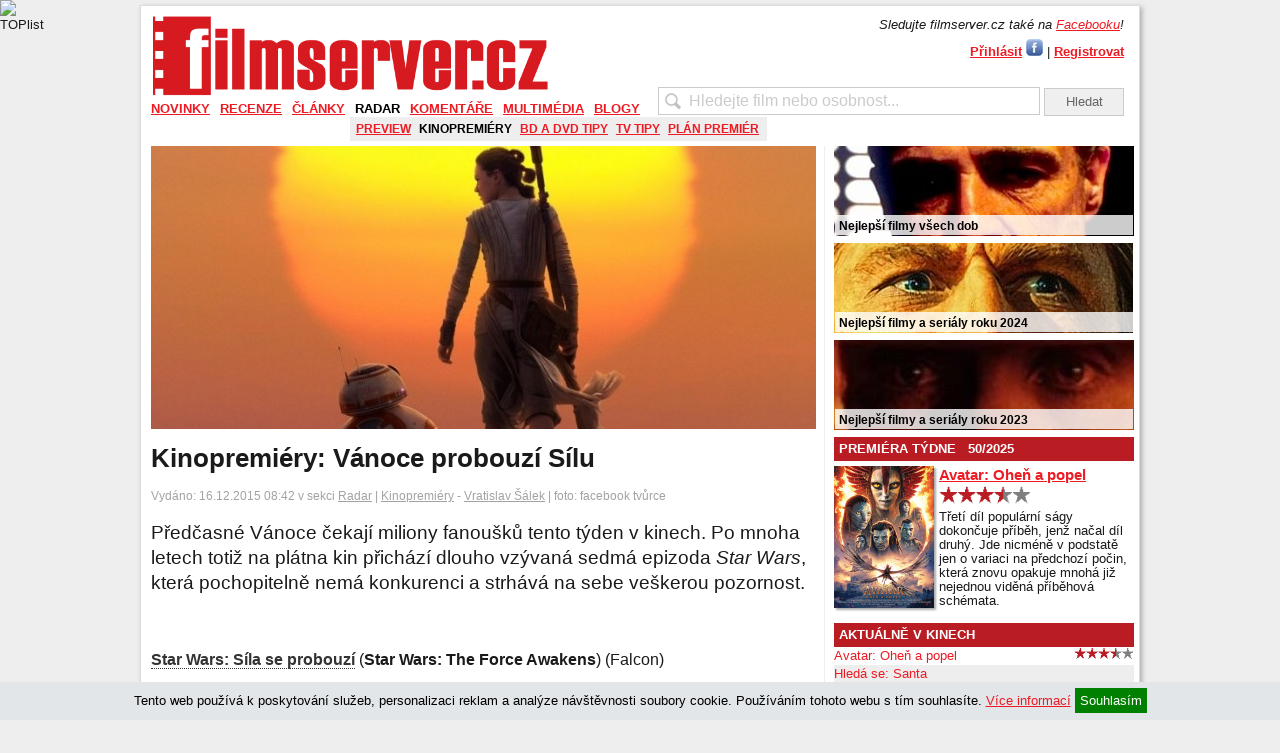

--- FILE ---
content_type: text/html; charset=UTF-8
request_url: https://filmserver.cz/clanek/10551/kinopremiery-51-tyden/
body_size: 16766
content:
<!DOCTYPE html PUBLIC "-//W3C//DTD XHTML 1.0 Strict//EN" "http://www.w3.org/TR/xhtml1/DTD/xhtml1-strict.dtd">
<html xmlns="http://www.w3.org/1999/xhtml">
<head>
<meta http-equiv="Content-Type" content="text/html; charset=utf-8" />
<meta name="robots" content="all,follow">
<meta http-equiv="cache-control" content="public" />
<meta name="author" content="prolidi.cz" />
<meta name="copyright" content="prolidi.cz" />
<meta name="keywords" content="filmserver,film,trailer,recenze,dvd,blu-ray" />
<meta name="description" content="Předčasné Vánoce čekají miliony fanoušků tento týden v kinech. Po mnoha letech totiž na plátna kin přichází dlouho vzývaná sedmá epizoda <i>Star Wars</i>, která pochopitelně nemá konkurenci a strhává na sebe veškerou pozornost." />
<meta http-equiv="Content-language" content="cs" />
<link rel="SHORTCUT ICON" href="/favicon.ico" />
<link rel="alternate" type="text/xml" title="RSS" href="https://filmserver.cz/rss/" />
<title>Kinopremiéry: Vánoce probouzí Sílu - filmserver.cz</title>
<script src="/js/jquery.min.js"></script>
<script src="/js/jquery-ui.min.js"></script>
<script src="/js/jquery.fancybox.pack.js"></script>
<script src="/js/fs.js"></script>
<link rel="stylesheet" type="text/css" href="/css/jquery.fancybox.css" media="screen" />
<link rel="stylesheet" type="text/css" href="/css/jquery-ui.css">
<link rel="stylesheet" type="text/css" href="/css/fs.css" />
<script async src="https://www.googletagmanager.com/gtag/js?id=G-9KBMPS1G32"></script>
<script>window.dataLayer=window.dataLayer || [];function gtag(){dataLayer.push(arguments);}gtag('js',new Date());gtag('config','G-9KBMPS1G32');</script>
<meta property="fb:app_id" content="123088031076219" />
<meta property="fb:page_id" content="150332291645174" />
<meta property="og:url" content="https://filmserver.cz/clanek/10551/kinopremiery-51-tyden/" />
<meta property="og:type" content="article" />
<meta property="og:description" content="Předčasné Vánoce čekají miliony fanoušků tento týden v kinech. Po mnoha letech totiž na plátna kin přichází dlouho vzývaná sedmá epizoda Star Wars, která pochopitelně nemá konkurenci a strhává na sebe veškerou pozornost." />
<meta property="og:title" content="Kinopremiéry: Vánoce probouzí Sílu - filmserver.cz" />
<meta property="og:site_name" content="filmserver.cz" />
<meta property="og:image" content="https://filmserver.cz/img/48086hp.jpg" />
<!-- (C)2000-2015 Gemius SA - gemiusAudience / filmserver.cz / Ostatni -->
<script type="text/javascript">
<!--//--><![CDATA[//><!--
var pp_gemius_identifier = '1wLr2W7gCMcZMuLYdaOgAbdeHUdkAW8SN95TUnhRleX._7';
// lines below shouldn't be edited
function gemius_pending(i) { window[i] = window[i] || function() {var x = window[i+'_pdata'] = window[i+'_pdata'] || []; x[x.length]=arguments;};};
gemius_pending('gemius_hit'); gemius_pending('gemius_event'); gemius_pending('pp_gemius_hit'); gemius_pending('pp_gemius_event');
(function(d,t) {try {var gt=d.createElement(t),s=d.getElementsByTagName(t)[0],l='http'+((location.protocol=='https:')?'s':''); gt.setAttribute('async','async');
gt.setAttribute('defer','defer'); gt.src=l+'://spir.hit.gemius.pl/xgemius.js'; s.parentNode.insertBefore(gt,s);} catch (e) {}})(document,'script');
//--><!]]>
</script>
<script async src="//pagead2.googlesyndication.com/pagead/js/adsbygoogle.js"></script>
<script>
     (adsbygoogle = window.adsbygoogle || []).push({
          google_ad_client: "ca-pub-8375675310456483",
          enable_page_level_ads: true
     });
</script>
<script src="//d.seznam.cz/recass/js/sznrecommend-measure.min.js" data-webid="52"></script>
<script src="//d.seznam.cz/recass/js/sznrecommend.min.js"></script>
</head>

<body>
 <div id="pocitadla">
  <script type="text/javascript">document.write('<img src="//toplist.cz/count.asp?id=1127633&amp;logo=bc&amp;http='+escape(document.referrer)+'&amp;t='+escape(document.title)+'&amp;wi='+escape(window.screen.width)+'&amp;he='+escape(window.screen.height)+'&amp;cd='+escape(window.screen.colorDepth)+'" width="1" height="1" border=0 alt="TOPlist" />');</script><noscript><img src="//toplist.cz/count.asp?id=1127633&amp;logo=bc" border="0" alt="TOPlist" width="1" height="1" /></noscript>
 </div>
  <center>
  <div id="adslead" style="text-align:center;width:100%">
   <ins data-revive-zoneid="5" data-revive-id="68e442ef5851f9c8b43d76e6cdac1d18"></ins>
   <script async src="//www.imeg.cz/rev/www/delivery/asyncjs.php"></script>
  </div>
  </center>
  <div class="clear"></div>
 <div id="obal">
 <script>
  $(document).ready(function () { $(window).scroll(function(){ onScr(); }); $(window).trigger('scroll'); onScr(); });
  function onScr() { if($('#obal').position()) { if(($('#obal').position().top)<$(window).scrollTop()) { $('#banner-sky-levy,#banner-sky-pravy').css('top','0px').css('position','fixed'); } else { $('#banner-sky-levy,#banner-sky-pravy').css('top',$('#obal').position().top-$(window).scrollTop()).css('position','fixed'); }}}
 </script>
 <div id="banner-sky-levy" style="position:absolute;margin-left:-170px;top:0px">
  <ins data-revive-zoneid="6" data-revive-id="68e442ef5851f9c8b43d76e6cdac1d18"></ins>
  <script async src="//www.imeg.cz/rev/www/delivery/asyncjs.php"></script>
 </div>
 <div id="banner-sky-pravy" style="position:absolute;margin-left:1000px;top:0px">
  <ins data-revive-zoneid="7" data-revive-id="68e442ef5851f9c8b43d76e6cdac1d18"></ins>
  <script async src="//www.imeg.cz/rev/www/delivery/asyncjs.php"></script>
 </div>
  <div id="hlava">
   <div id="logo"><a href="/"><img src="/images/fs_logo_2012.png" width="400" alt="" /></a></div>
  <div id="login">
   <div style="margin-bottom:5px"><i>Sledujte filmserver.cz také na <a href="//www.facebook.com/filmservercz">Facebooku</a>!</i></div>
   <a href="#prihlasit" class="fancikauto tucne">Přihlásit</a> <a href="javascript:login()"><img src="/images/fbl.jpg" alt="Přihlásit přes Facebook" title="Přihlásit přes Facebook" /></a> | <a href="/uzivatel/registrace/" class="tucne">Registrovat</a><br />
   <div id="prihlasit" style="display:none; text-align: center; width: 300px; height: 200px;">
    <br />
    <form action="/uzivatel/prihlaseni/" method="post" onsubmit="if(document.getElementById('f_email').value=='' || document.getElementById('f_heslo').value=='') { alert('Vyplňte, prosím, E-mail i Heslo.'); return false; }">
    <h2>Přihlášení uživatele</h2>
    <br />
    E-mail: <input name="f_email" class="w100" id="f_email" title="E-mail" /><br /><br />
    Heslo: <input name="f_heslo" type="password" class="w100" id="f_heslo" title="Heslo" /><br /><br />
    <input type="submit" value="Přihlásit" class="button" onclick="ge('trvale').value=1" title="Přihlásit jen nyní" /> <input type="submit" value="Přihlásit trvale" class="button" onclick="ge('trvale').value=1" style="width: 75px" title='Přihlásit a zachovat přihlášení i při zavření prohlížeče' />
    <input type="hidden" id="trvale" name="trvale" value="0" />
    </form>
   </div>
   <div id="fb-root"></div>
   <script>
    window.fbAsyncInit = function() { FB.init({ appId: '123088031076219', status: true, cookie: true, oauth: true, xfbml: true}); };
    (function(d){ var js, id = 'facebook-jssdk', ref = d.getElementsByTagName('script')[0]; if (d.getElementById(id)) {return;} js = d.createElement('script'); js.id = id; js.async = true; js.src = "//connect.facebook.net/en_US/all.js"; ref.parentNode.insertBefore(js, ref); }(document));
    function login() { FB.login(function(response) { if (response.authResponse) window.location="/fblogin/"; },{ scope: 'email,publish_stream'}); }
  </script>
  </div>
   <div id="hledat"><form action="/hledat/" onsubmit="if(document.getElementById('hledatid').value!='' && document.getElementById('hledatid').value!=document.getElementById('hledatid').defaultValue) window.location='/hledat/'+encodeURI(document.getElementById('hledatid').value).replace(/%20/g,'+')+'/'; else alert('Zkuste nejdříve zadat co chcete hledat.'); return false;"><input type="text" name="hledat" id="hledatid" class="input" value="Hledejte film nebo osobnost..." onfocus="if(this.value==this.defaultValue) { this.value = ''; this.style.color='#000';}" onblur="if(this.value=='') { this.value = this.defaultValue;this.style.color='#cbcbcb';}" /> <input type="submit" value="Hledat" class="button" /></form></div>
  </div>
  <div id="menu">
   <ul><li><a href="/novinky/">Novinky</a><div><a href="/zpravy/">Zprávy</a><a href="/trailery/">Trailery</a><a href="/plakaty/">Plakáty</a></div></li><li><a href="/recenze/">Recenze</a><div><a href="/premiery/">Premiéry</a><a href="/blu-ray/">Blu-ray</a><a href="/soundtracky/">Soundtracky</a><a href="/makrorecenze/">Makrorecenze</a><a href="/za-horizontem/">Za horizontem</a><a href="/stroj-casu/">Stroj času</a></div></li><li><a href="/clanky/">Články</a><div><a href="/publicistika/">Publicistika</a><a href="/zebricky/">Žebříčky</a><a href="/festivaly/">Festivaly</a><a href="/televize/">Televize</a></div></li><li><a class="act" href="/radar/">Radar</a><div class="vis"><a href="/preview/">Preview</a><a class="act" href="/kinopremiery/">Kinopremiéry</a><a href="/bd-a-dvd-tipy/">BD a DVD tipy</a><a href="/tv-tipy/">TV tipy</a><a href="/plan-premier/">Plán premiér</a></div></li><li><a href="/komentare/">Komentáře</a><div><a href="/top-20-cr/">Top 20 ČR</a><a href="/box-office/">Box office</a><a href="/reportaze/">Reportáže</a></div></li><li><a href="/multimedia/">Multimédia</a><div><a href="/video/">Video</a><a href="/fotogalerie/">Fotogalerie</a></div></li><li><a href="/blogy/">Blogy</a></li></ul>
  </div>
  <div class="leva">
 <div class="stred">
  <img src="/img/48086ts.jpg" alt="Kinopremiéry: 51. týden" style="margin-right: 10px" />
  <h1>Kinopremiéry: Vánoce probouzí Sílu</h1>
  <div class="light mt10">Vydáno: 16.12.2015 08:42 v sekci <a href="/radar/">Radar</a> | <a href="/kinopremiery/">Kinopremiéry</a> - <a href="/autori/vratislav-salek/">Vratislav Šálek</a> | foto: facebook tvůrce</div>
  <p class="perex mt10">Předčasné Vánoce čekají miliony fanoušků tento týden v kinech. Po mnoha letech totiž na plátna kin přichází dlouho vzývaná sedmá epizoda <i>Star Wars</i>, která pochopitelně nemá konkurenci a strhává na sebe veškerou pozornost.</p>
  

<script>
$(document).ready(function () {
 $(window).scroll(function(){
  if($('.text').position()) {
   if(($('.text').position().top+100)<$(window).scrollTop()) $('#sdilec').fadeIn(); else $('#sdilec').fadeOut();
  } else if($('.cd-box').position()) {
   if(($('.cd-box').position().top+100)<$(window).scrollTop()) $('#sdilec').fadeIn(); else $('#sdilec').fadeOut();
  }
 });
 $(window).trigger('scroll');
});
</script>
<div id="sdilec">
 <div class="souter">
  <div class="sinner" style="text-align:right">
SDÍLET: &nbsp; &nbsp; 
<a href="//m.facebook.com/sharer/sharer.php?u=https%3A%2F%2Ffilmserver.cz%2Fclanek%2F10551%2Fkinopremiery-51-tyden%2F" target="_blank"><img src="/images/facebook-icon50.png" alt="Sdílet na Facebook" height="30" /></a>
<a href="//twitter.com/home?status=https%3A%2F%2Ffilmserver.cz%2Fclanek%2F10551%2Fkinopremiery-51-tyden%2F" target="_blank"><img src="/images/twitter-icon50.png" alt="Sdílet na Twitter" height="30" /></a>
<a href="mailto:?subject=Kinopremi%C3%A9ry%3A+V%C3%A1noce+probouz%C3%AD+S%C3%ADlu+-+filmserver.cz&body=https%3A%2F%2Ffilmserver.cz%2Fclanek%2F10551%2Fkinopremiery-51-tyden%2F%0A%0A"><img src="/images/mail-icon50.png" alt="Odeslat mailem" height="30" /></a>
&nbsp; &nbsp;
  </div>
 </div>
</div>
  <div class="clear"></div>

  <img src="/clanek-img/10551/" width="1" height="1" alt="" />
  <div class="text">
<div class="pmn"></div><a class="filmos" href="/star-wars-sila-se-probouzi-film-171176/" rel="171176">Star Wars: Síla se probouzí</a> (<strong>Star Wars: The Force Awakens</strong>) (Falcon)</p>
<div class="pmn"></div><img style="float: right; margin: 5px;" src="/img/48386.jpg" alt="Český plakát filmu Star Wars: Síla se probouzí / Star Wars: The Force Awakens" width="250" />Asi není třeba mnoha komentářů a popsaných řádků. Jedna z nejočekávanějších premiér nejen roku, ale možná celé dekády se konečně odhalí a nepůjde o to, zda bude podařená, ale spíše o to, kolik utrží a jak moc nadchne fanoušky kultovní a oblíbené vesmírné ságy. Režisérem a spoluscenáristou je vzývaný <a class="osoba" href="/j-j-abrams-osoba-162/" rel="162">J.J. Abrams</a>, který vsadí jak na staré postavy ztvárněné mimo jiné <a class="osoba" href="/harrison-ford-osoba-148240/" rel="148240">Harrisonem Fordem</a>, <a class="osoba" href="/mark-hamill-osoba-64122/" rel="64122">Markem Hamillem</a> nebo <a class="osoba" href="/carrie-fisher-osoba-45408/" rel="45408">Carrie Fisher</a>, tak i na ty nové, jimž propůjčili tvář třeba <a class="osoba" href="/lupita-nyong-o-osoba-567110/" rel="567110">Lupita Nyong'o</a>, <a class="osoba" href="/adam-driver-osoba-170057/" rel="170057">Adam Driver</a>, <a class="osoba" href="/simon-pegg-osoba-6552/" rel="6552">Simon Pegg</a> nebo <a class="osoba" href="/oscar-isaac-osoba-71674/" rel="71674">Oscar Isaac</a>. Doplním jen to, že recenze můžete čekat opravdu až těsně před čtvrteční premiérou. Událost roku.</p>
<div class="pmn"></div><strong>Synopse:</strong> Po dlouhých letech se všichni mohou vrátit do předaleké galaxie. Star Wars přichází do kin a slibují pokračování osudů všech oblíbených hrdinů a představí i nějaké ty hrdiny nové. O zábavu bude postaráno.</p>
<div class="pmn"></div><strong>Zajímavost:</strong> Rozpočet filmu je dvě stě milionů dolarů, tedy zdaleka nejvíc z celé série.</p>
<center>
<div class="vpl"><a class="fancik fancybox.iframe" href="//www.youtube.com/embed/xgvJPFAFVlg?rel=0&amp;autoplay=1" target="_blank"><img src="//img.youtube.com/vi/xgvJPFAFVlg/0.jpg" alt="" height="360" /><img class="vplarr" src="/images/vpbh.png" alt="" /></a></div>
<em>Oficiální český trailer filmu Star Wars: Síla se probouzí / Star Wars: The Force Awakens<br /></em></center>
<div class="pmn"></div><a class="filmos" href="/milenci-tech-druhych-film-173065/" rel="173065">Milenci těch druhých</a> (<strong>Sleeping with Other People</strong>) (CinemArt)</p>
<div class="pmn"></div><img style="float: right; margin: 5px;" src="/img/48365.jpg" alt="Český plakát filmu Milenci těch druhých / Sleeping with Other People" width="250" />Hodně tuctově a předvídatelně vypadá vztahová komedie, za níž režijně i scenáristicky stojí nepříliš známá <a class="osoba" href="/leslye-headland-osoba-216454/" rel="216454">Leslye Headland</a>. Ta pravděpodobně pojede na žánrovou jistotu a na nic víc si hrát nebude, čemuž odpovídají i první komentáře, které mluví o lehce nadprůměrné záležitosti a oddechovce. V hlavních rolích se objeví <a class="osoba" href="/jason-sudeikis-osoba-88091/" rel="88091">Jason Sudeikis</a> a <a class="osoba" href="/alison-brie-osoba-109583/" rel="109583">Alison Brie</a>, kteří jsou těmi největšími jmény, která tady můžete vidět. Nejspíš vhodná volba pro zamilované dvojice.</p>
<div class="pmn"></div><strong>Synopse:</strong> Jake Harbor (<a class="osoba" href="/jason-sudeikis-osoba-88091/" rel="88091">Jason Sudeikis</a>) a Lainey Dalton (<a class="osoba" href="/alison-brie-osoba-109583/" rel="109583">Alison Brie</a>) spolu kdysi prožili první sexuální zkušenost. O deset let později se potkávají v New Yorku a začnou si vyprávět o svých životech, přičemž zjistí, že hlavně ve vztazích jim to moc neklape. Zatímco on je sukničkář a záletník, ona je neustále zraňovanou a zrazovanou kráskou. Proto se domluví a uzavřou spolu dohodu o vzájemné vztahové výpomoci, jejímž cílem je oboustranná podpora při hledání šťastného a zdravého partnerství, které nemůže narušit žádná nevěra. Nehledají ale něco, co už dávno našli?</p>
<div class="pmn"></div><strong>Zajímavost:</strong> Snímek měl oficiální premiéru na festivalu v Sundance, kde se setkal s velkým úspěchem.</p>
<center>
<div class="vpl"><a class="fancik fancybox.iframe" href="//www.youtube.com/embed/v74RyndJQ-k?rel=0&amp;autoplay=1" target="_blank"><img src="//img.youtube.com/vi/v74RyndJQ-k/0.jpg" alt="" height="360" /><img class="vplarr" src="/images/vpbh.png" alt="" /></a></div>
<em>Oficiální český trailer filmu Milenci těch druhých / Sleeping with Other People<br /></em></center>
<div class="pmn"></div><a class="filmos" href="/laska-z-khon-kaen-film-173091/" rel="173091">Láska z Khon Kaen</a> (<strong>Rak ti Khon Kaen</strong>) (Artcam)</p>
<div class="pmn"></div><img style="float: right; margin: 5px;" src="/img/48358.jpg" alt="Plakát filmu Láska z Khon Kaen / Rak ti Khon Kaen" width="250" />Je jedině dobře, že proti komerčnímu blockbusteru startuje thajské drama, které může být a podle všeho (včetně naší <a href="/clanek/10540/laska-z-khon-kaen/" target="_blank">recenze</a>) je příjemnou a zdařilou alternativou pro náročnější a přemýšlivější diváky. Jeho režisérem a scenáristou je oceňovaný <a class="osoba" href="/apichatpong-weerasethakul-osoba-1734/" rel="1734">Apichatpong Weerasethakul</a>, jehož jméno je zárukou minimálně solidní podívané. Je jasné, že v obsazení nemůžete očekávat nějakou slavnou tvář, takže vše bude hlavně o pocitech, obrazech a případném přesahu a zamyšlení. Naprosto ideální protipól předaleké galaxie.</p>
<div class="pmn"></div><strong>Synopse:</strong> Jenjira (<a class="osoba" href="/jenjira-pongpas-osoba-137340/" rel="137340">Jenjira Pongpas</a>) pracuje jako dobrovolnice v provizorní nemocnici v bývalé škole, kam převážejí vojáky trpící záhadnou spavou nemocí. Zde dohlíží na pohledného vojáka Itta (<a class="osoba" href="/banlop-lomnoi-osoba-118740/" rel="118740">Banlop Lomnoi</a>), k němuž nikdo nechodí na návštěvu. Spřátelí se také s mladou Keng (<a class="osoba" href="/jarinpattra-rueangram-osoba-767423/" rel="767423">Jarinpattra Rueangram</a>), která funguje jako médium a zprostředkovává komunikaci mezi muži v kómatu a jejich nejbližšími. Jenjira brzy objeví Ittův zápisník a zjistí, že mezi záhadným syndromem a starodávným místem, na němž nemocnice stojí, existuje možná nějaké spojení.</p>
<center>
<div class="vpl"><a class="fancik fancybox.iframe" href="//www.youtube.com/embed/b8ea3vZTomA?rel=0&amp;autoplay=1" target="_blank"><img src="//img.youtube.com/vi/b8ea3vZTomA/0.jpg" alt="" height="360" /><img class="vplarr" src="/images/vpbh.png" alt="" /></a></div>
<em>Oficiální český trailer filmu Láska z Khon Kaen / Rak ti Khon Kaen<br /></em></center>
<div class="pmn"></div><a class="filmos" href="/tri-orisky-pro-popelku-film-145831/" rel="145831">Tři oříšky pro Popelku</a> (NFA)</p>
<div class="pmn"></div><img style="float: right; margin: 5px;" src="/img/48387.jpg" alt="Plakát filmu  / Tři oříšky pro Popelku" width="250" />Těžko říct, zda se najde někdo, kdo dobrovolně půjde do kina na (pravděpodobně) nově zrestaurovanou vánoční klasiku, která bude zanedlouho v televizi. K notně ohrané pohádce <a class="osoba" href="/vaclav-vorlicek-osoba-154771/" rel="154771">Václava Vorlíčka</a> se slavným párem <a class="osoba" href="/libuse-safrankova-osoba-108611/" rel="108611">Libuše Šafránková</a> a <a class="osoba" href="/pavel-travnicek-osoba-144922/" rel="144922">Pavel Trávníček</a> asi nelze napsat nic moc nového. Pokud patříte mezi opravdové fandy této legendy, vidět ji na velkém plátně pro vás asi bude jedinečná příležitost, ti ostatní si nejspíš počkají až ke stromečku. Není co dodat.</p>
<div class="pmn"></div><strong>Synopse:</strong> Popelka (<a class="osoba" href="/libuse-safrankova-osoba-108611/" rel="108611">Libuše Šafránková</a>) je milé hodné děvče bez matky a později i bez otce, který ji nechá napospas své druhé ženě a její dceři. Obě ji nemají rády a chtějí všemožně zabránit tomu, aby se zúčastnila plesu, na němž si chce tamní princ (<a class="osoba" href="/pavel-travnicek-osoba-144922/" rel="144922">Pavel Trávníček</a>) najít nevěstu. Jenže Osud ji přeje o mnoho víc.</p>
<div class="pmn"></div><strong>Zajímavosti:</strong> Rozpočet filmu se vyšplhal na tehdy neobvyklých a štědrých šest milionů korun, což byl zhruba dvojnásobek obvyklých částek.</p>
<div class="pmn"></div><a href="https://vimeo.com/147702321">https://vimeo.com/147702321</a> - trailer k restaurované verzi filmu <em>Tři oříšky pro Popelku</em></p>
<div class="pmn"></div><a class="filmos" href="/opusteny-vesmir-film-173210/" rel="173210">Opuštěný vesmír</a> (CinemArt)</p>
<div class="pmn"></div>Ve svátečním období je asi ideální čas na to se zamyslet nad tím, jaký smysl má lidský život. Především televizní režisér a scenárista <a class="osoba" href="/peter-hledik-osoba-161305/" rel="161305">Peter Hledík</a> k tomu vybízí svým nesmírně zajímavě vypadajícím dokumentem, který se zabývá smrtí a posmrtným životem a otázkami s tím souvisejícími. Vzhledem k tomu, že ohlasy dosud neexistují, je těžké odhadovat, co vlastně očekávat, nicméně seznam vystupujících je tak rozmanitý, že uslyšíme jak názory odborníků, tak i laiků, kteří se smrti trochu dotkli. Zajímá-li vás podobná tematika, rozhodně byste si neměli film nechat ujít, byť je výsledek hodně nejistý a může být jakýkoli. </p>
<div class="pmn"></div><strong>Synopse:</strong> Smrt je něco, na co je moderní společnost alergická, protože nejde kontrolovat, nejde nad ní racionálně zvítězit. Je větší než my a přesahuje nás ve všech směrech. Co nás ale čeká po ní? Jak by se lidstvo zachovalo, kdyby vědělo, že posmrtný život existuje a je mnohem lepší než ten pozemský?</p>
<div class="pmn"></div> </p>  </div>


  <div class="clear"></div>
  <br />

 <div id="nazory" class="sekce light">NÁZORY</div>
<script type="text/javascript">
$(document).ready(function() {
 $("#formnaz").submit(function(){
  var err="";
//  console.log($(this));
  if($("#formnaz textarea[name=text]").val()=="") err+="Text<br />";
   if($("#formnaz input[name=kodspam]").val()=="") err+="Antispam<br />";  if(err!="") {
   feedback("Prosím vyplňte povinné položky:<br />"+err,'#F88');
   return false;
  }
  // ulozeni nazoru
  $.post($("#formnaz").attr('action'), $(this).serialize(),function(data){
   if(data.err==1) feedback('Chyba: '+data.text,'#F88');
   else if(data.err==2) {
    feedback('Názor byl přidán.','#8F8');
    $('#formnaz')[0].reset();
    $('#reakce').load('/reakce/10551/',function() {
     actAnswer();
    });
    $("#formnaz").attr('action','/reakce/10551/');
    $('#rdal').hide();
   }
   else if(data.err==3) feedback('Problém s uložením příspěvku.','#F88');
   else if(data.err==4) feedback('Tento příspěvek již byl uložen.','#F88');
  },"json");
  return false;
 });
 actAnswer();
});
 function actAnswer() {
  $(".answer").click(function() {
   $("#formnaz").attr('action',$(this).attr("rel"));
   var rtit=$(this).parent().find('strong').html();
   if(rtit.match(/^Re: .*$/)) $("#ltitle").val(rtit);
   else $("#ltitle").val('Re: '+rtit);
   window.location="#nazory";
   $(".form-field-message textarea[name=text]").focus();
   return false;
  });
 }
 function feedback(co,col) {
  $("#nazory .feedback").html(co);
  $("#nazory .feedback").css("background",col);
  $("#nazory .feedback").fadeIn("", callback);
 }
 function callback() {
  setTimeout(function() { $("#nazory .feedback").fadeOut(); }, 2000 );
 };
</script>
  <div id="nazory">
  <div class="feedback"></div>
  <div id="nazor-form">
  <h2>Vložit názor</h2>
  <div style="font-size: 10px">Povinné položky jsou označeny hvězdičkou. E-mail je třeba pouze pokud budete chtít zasílat reakce a nebude zveřejněn.</div>
  <form action="/reakce/10551/" method="post" id="formnaz">
   <input type="hidden" name="email_nezobrazit" value="1" />
   <div class="form-field-name"><label for="lname">Jméno: </label> <input type="text" name="jmeno" class="input" id="lname" value="" /></div>
   <div class="form-field-email"><label for="lemail">E-mail: </label> <input type="text" name="email" class="input" id="lemail" value="" /></div>
   <div class="clear"></div>
   <div class="form-field-title"><label for="ltitle">Titulek: </label> <input type="text" name="nadpis" class="input" id="ltitle" value="" /></div>
   <div class="form-field-message"><label for="lmessage">Text: *</label> <textarea name="text"></textarea></div>
   <p>Zasílat reakce e-mailem na <input type="radio" name="odpovedi" value="1" class="b0" /> vaši reakci, <input type="radio" name="odpovedi" value="2" class="b0" /> článek nebo <input type="radio" name="odpovedi" value="0" checked="checked" class="b0" /> nezasílat.</p>
   <p class="form-field-antispam"><strong>Antispam:</strong> * Napište první dvě písmena ze slova filmserver <input type="text" name="kodspam" class="input" /><br /> <span class="note">Bez správné odpovědi na tuto otázku nebude názor přidán. Přihlášeným se tato otázka nezobrazuje.</span></p>   <div class="form-buttons"> <input type="reset" value="Vyčistit formulář" class="button-reset" /> <input type="submit" name="submit" value="Zaslat příspěvek" class="button-submit" /></div>
  </form>
  </div>
  <ul id="reakce">
  </ul>
  </div>
<div data-szn-recass-box='{"zone_id": 52}' style="margin-top:20px"></div>
   <div class="sekce light">DOPORUČENÉ ČLÁNKY</div>
   <div class="clanek" style="border:0">
    <div class="cll" style="background: url('/img/76217hp.jpg') no-repeat;">
     <a href="/clanek/20207/box-office-51-vikend/"><img src="/img/trans.gif" alt="Box office: 51.víkend" width="133" height="100" /></a>
          </div>
    <div class="clr">
     <a class="nadpis" href="/clanek/20207/box-office-51-vikend/">Box Office: Avatar se vrací do kin</a>
     Poslední velkou premiérou tohoto roku je třetí díl <i>Avatara</i>, který podle očekávání kraloval pokladnám kin, a to nejen v USA, ale po celém světě. <a href="/clanek/20207/box-office-51-vikend/">čtěte zde</a>
     <div class="light mt5">Vydáno: 22.12.2025 07:30 v sekci
      <a href="/komentare/">Komentáře</a> | <a href="/box-office/">Box office</a>
      <a href="/clanek/20207/box-office-51-vikend/#nazory"><div class="comment">0</div></a>
     </div>
    </div>
    <div class="clear"></div>
   </div>
   <div class="clanek">
    <div class="cll" style="background: url('/img/75747hp.jpg') no-repeat;">
     <a href="/clanek/20200/avatar-ohen-a-popel/"><img src="/img/trans.gif" alt="Avatar: Oheň a popel" width="133" height="100" /></a>
     <b>7/10</b>     </div>
    <div class="clr">
     <a class="nadpis" href="/clanek/20200/avatar-ohen-a-popel/">Recenze: Velkofilm Avatar: Oheň a popel vstupuje doslova podruhé do téže řeky</a>
     Třetí díl populární ságy dokončuje příběh, jenž načal díl druhý. Jde nicméně v podstatě jen o variaci na předchozí počin, která znovu opakuje mnohá již nejednou viděná příběhová schémata. <a href="/clanek/20200/avatar-ohen-a-popel/">čtěte zde</a>
     <div class="light mt5">Vydáno: 19.12.2025 12:30 v sekci
      <a href="/recenze/">Recenze</a> | <a href="/premiery/">Premiéry</a>
      <a href="/clanek/20200/avatar-ohen-a-popel/#nazory"><div class="comment">0</div></a>
     </div>
    </div>
    <div class="clear"></div>
   </div>
   <!-- script async src="//pagead2.googlesyndication.com/pagead/js/adsbygoogle.js"></script>
   <ins class="adsbygoogle" style="display:block" data-ad-format="fluid" data-ad-layout-key="-gs-2e-1d-90+106" data-ad-client="ca-pub-8375675310456483" data-ad-slot="9362149236"></ins>
   <script>(adsbygoogle = window.adsbygoogle || []).push({});</script -->
   <div class="clanek">
    <div class="cll" style="background: url('/img/69872hp.jpg') no-repeat;">
     <a href="/clanek/20198/tv-tipy-19-12-2025-25-12-2025/"><img src="/img/trans.gif" alt="TV tipy: 19. 12. 2025 - 25. 12. 2025" width="133" height="100" /></a>
          </div>
    <div class="clr">
     <a class="nadpis" href="/clanek/20198/tv-tipy-19-12-2025-25-12-2025/">TV tipy: Imaginárním přítelem Creeda je faraon</a>
     V čase vánočním rozhodně nelze od televizí očekávat zásadní překvapení, přesto ale v programech najdete několik trochu nečekaných počinů. Rozhodně potěší premiéra třetího <i>Creeda</i> nebo uvedení polského <i>Faraona</i>. <a href="/clanek/20198/tv-tipy-19-12-2025-25-12-2025/">čtěte zde</a>
     <div class="light mt5">Vydáno: 19.12.2025 07:30 v sekci
      <a href="/radar/">Radar</a> | <a href="/tv-tipy/">TV tipy</a>
      <a href="/clanek/20198/tv-tipy-19-12-2025-25-12-2025/#nazory"><div class="comment">0</div></a>
     </div>
    </div>
    <div class="clear"></div>
   </div>
   <div class="clanek">
    <div class="cll" style="background: url('/img/74609hp.jpg') no-repeat;">
     <a href="/clanek/20195/kinopremiery-51-tyden/"><img src="/img/trans.gif" alt="Kinopremiéry: 51. týden" width="133" height="100" /></a>
          </div>
    <div class="clr">
     <a class="nadpis" href="/clanek/20195/kinopremiery-51-tyden/">Kinopremiéry: Modrou stezkou přímo na Pandoru</a>
     Předposlední letošní premiéry jsou ve znamení třetího <i>Avatara</i>. Je tak jasné, že všechno ostatní jde stranou a absolutně nemá šanci jakkoli konkurovat jednomu z nejočekávanějších filmů roku. Další slova jsou zbytečná. <a href="/clanek/20195/kinopremiery-51-tyden/">čtěte zde</a>
     <div class="light mt5">Vydáno: 17.12.2025 07:30 v sekci
      <a href="/radar/">Radar</a> | <a href="/kinopremiery/">Kinopremiéry</a>
      <a href="/clanek/20195/kinopremiery-51-tyden/#nazory"><div class="comment">0</div></a>
     </div>
    </div>
    <div class="clear"></div>
   </div>
   <div class="clanek">
    <div class="cll" style="background: url('/img/76206hp.jpg') no-repeat;">
     <a href="/clanek/20194/top-20-cr-50-tyden/"><img src="/img/trans.gif" alt="Top 20 ČR: 50. týden" width="133" height="100" /></a>
          </div>
    <div class="clr">
     <a class="nadpis" href="/clanek/20194/top-20-cr-50-tyden/">Top 20 ČR: Čeká se na Avatar</a>
     V českých kinech stále vládne animovaná disneyovka <i>Zootropolis: Město zvířat 2</i>, která je stále hojně navštěvovaná. Tento týden nás nicméně čeká premiéra třetího <i>Avatara</i>, který spustí bouři. <a href="/clanek/20194/top-20-cr-50-tyden/">čtěte zde</a>
     <div class="light mt5">Vydáno: 16.12.2025 07:30 v sekci
      <a href="/komentare/">Komentáře</a> | <a href="/top-20-cr/">Top 20 ČR</a>
      <a href="/clanek/20194/top-20-cr-50-tyden/#nazory"><div class="comment">0</div></a>
     </div>
    </div>
    <div class="clear"></div>
   </div>
   <div class="sekce light">SOUVISEJÍCÍ ČLÁNKY</div>
   - <a class="nadpis" href="/clanek/20172/kinopremiery-50-tyden/">Kinopremiéry: Král králů čte deník shopaholičky a loví prachovou příšeru</a>
   <small>(10.12.2025 07:30 v <a href="/radar/">Radar</a> | <a href="/kinopremiery/">Kinopremiéry</a>)</small>
   <br />
   - <a class="nadpis" href="/clanek/20099/kinopremiery-46-tyden/">Kinopremiéry: Mlátička a podfukář běžící muž probudil princezny</a>
   <small>(12.11.2025 07:30 v <a href="/radar/">Radar</a> | <a href="/kinopremiery/">Kinopremiéry</a>)</small>
   <br />
   - <a class="nadpis" href="/clanek/20064/tv-tipy-24-10-2025-30-10-2025/">TV tipy: Velký pán a kasař Ferrari se ocitl 610 metrů nad zemí </a>
   <small>(24.10.2025 07:30 v <a href="/radar/">Radar</a> | <a href="/tv-tipy/">TV tipy</a>)</small>
   <br />
   - <a class="nadpis" href="/clanek/20002/dlouhy-pochod/">Recenze: Film Dlouhý pochod i při ztrátě sugestivnosti zdárně adaptuje Kingovu předlohu</a>
   <small>(17.09.2025 12:30 v <a href="/recenze/">Recenze</a> | <a href="/premiery/">Premiéry</a>)</small>
   <br />
   - <a class="nadpis" href="/clanek/19987/kinopremiery-37-tyden/">Kinopremiéry: Letuška Natacha došla dlouhým pochodem až na panství Downton</a>
   <small>(10.09.2025 07:30 v <a href="/radar/">Radar</a> | <a href="/kinopremiery/">Kinopremiéry</a>)</small>
   <br />
   - <a class="nadpis" href="/clanek/19936/together/">Together</a>
   <small>(11.08.2025 09:30 v <a href="/novinky/">Novinky</a> | <a href="/trailery/">Trailery</a>)</small>
   <br />
   - <a class="nadpis" href="/clanek/19753/kinopremiery-21-tyden/">Kinopremiéry: Lilo & Stitch se vydávají na mission impossible</a>
   <small>(21.05.2025 07:30 v <a href="/radar/">Radar</a> | <a href="/kinopremiery/">Kinopremiéry</a>)</small>
   <br />
   - <a class="nadpis" href="/clanek/19730/the-long-walk/">The Long Walk</a>
   <small>(08.05.2025 13:30 v <a href="/novinky/">Novinky</a> | <a href="/trailery/">Trailery</a>)</small>
   <br />
   - <a class="nadpis" href="/clanek/19670/sampon/">Stroj času: Šampón je sarkastickým portrétem pokrytecké společnosti</a>
   <small>(05.04.2025 14:30 v <a href="/recenze/">Recenze</a> | <a href="/stroj-casu/">Stroj času</a>)</small>
   <br />
   - <a class="nadpis" href="/clanek/19625/kinopremiery-11-tyden/">Kinopremiéry: Vilém Tell pronásleduje agenta Čuníka, čarodějnici a lovce</a>
   <small>(12.03.2025 07:30 v <a href="/radar/">Radar</a> | <a href="/kinopremiery/">Kinopremiéry</a>)</small>
   <br />
   - <a class="nadpis" href="/clanek/19581/kinopremiery-7-tyden/">Kinopremiéry: Captain America a Emilia Pérez objevují nový svět</a>
   <small>(12.02.2025 07:30 v <a href="/radar/">Radar</a> | <a href="/kinopremiery/">Kinopremiéry</a>)</small>
   <br />
   - <a class="nadpis" href="/clanek/19566/kinopremiery-6-tyden/">Kinopremiéry: Brutalista bez trenek zachraňuje Emmanuelle a snaží se stihnout poslední uzávěrku</a>
   <small>(05.02.2025 07:30 v <a href="/radar/">Radar</a> | <a href="/kinopremiery/">Kinopremiéry</a>)</small>
   <br />
   - <a class="nadpis" href="/clanek/19540/1923/">1923</a>
   <small>(21.01.2025 08:30 v <a href="/novinky/">Novinky</a> | <a href="/trailery/">Trailery</a>)</small>
   <br />
   - <a class="nadpis" href="/clanek/19521/tema-nejocekavanejsi-filmy-roku-2025/">Téma: 12 nejočekávanějších filmů roku 2025</a>
   <small>(12.01.2025 12:30 v <a href="/clanky/">Články</a> | <a href="/publicistika/">Publicistika</a>)</small>
   <br />
   - <a class="nadpis" href="/clanek/19494/pristim-nolanovym-filmem-bude-odyssea/">Příštím Nolanovým filmem bude Odyssea</a>
   <small>(25.12.2024 09:30 v <a href="/novinky/">Novinky</a> | <a href="/zpravy/">Zprávy</a>)</small>
   <br />
   - <a class="nadpis" href="/clanek/19447/tv-tipy-29-11-2024-5-12-2024/">TV tipy: Uprostřed Duny se Predátor stává rytířem spravedlnosti </a>
   <small>(29.11.2024 07:30 v <a href="/radar/">Radar</a> | <a href="/tv-tipy/">TV tipy</a>)</small>
   <br />
   - <a class="nadpis" href="/clanek/19351/kinopremiery-42-tyden/">Kinopremiéry: Úsměv zapříčinil v Megalopolis výjimečný stav</a>
   <small>(16.10.2024 07:30 v <a href="/radar/">Radar</a> | <a href="/kinopremiery/">Kinopremiéry</a>)</small>
   <br />
   - <a class="nadpis" href="/clanek/19254/odesla-ikona-francouzskeho-filmu/">Odešla ikona francouzského filmu</a>
   <small>(18.08.2024 09:58 v <a href="/novinky/">Novinky</a> | <a href="/zpravy/">Zprávy</a>)</small>
   <br />
   - <a class="nadpis" href="/clanek/19182/trailer-captain-america-novy-svet/">Trailer: Captain America: Nový svět</a>
   <small>(12.07.2024 16:30 v <a href="/novinky/">Novinky</a> | <a href="/trailery/">Trailery</a>)</small>
   <br />
   <div class="clear"></div>
   <br />
 </div>
 </div><!-- /leva -->
  <div class="prava">
<ins data-revive-zoneid="16" data-revive-target="_blank" data-revive-id="68e442ef5851f9c8b43d76e6cdac1d18"></ins>
<script async src="//www.imeg.cz/rev/www/delivery/asyncjs.php"></script>
 <div class="upout">
  <a href="https://filmserver.cz/clanek/16432/nejlepsi-filmy-vsech-dob/">
   <img src="/img/upout/kmotr.jpg" alt="" />
   <span>Nejlepší filmy všech dob</span>
  </a>
 </div>
 <div class="upout">
  <a href="https://filmserver.cz/clanek/19493/tema-nejlepsi-filmy-a-serialy-roku-2024-podle-filmserveru/">
   <img src="/img/upout/furiosa.jpg" alt="" />
   <span>Nejlepší filmy a seriály roku 2024</span>
  </a>
 </div>
 <div class="upout">
  <a href="https://filmserver.cz/clanek/18849/tema-nejlepsi-filmy-a-serialy-roku-2023-podle-filmserveru/">
   <img src="/img/upout/oppenheimer.jpg" alt="" />
   <span>Nejlepší filmy a seriály roku 2023</span>
  </a>
 </div>
  <h3 style="margin-top:0">PREMIÉRA TÝDNE &nbsp; 50/2025</h2>
  <div class="premtyd">
   <img src="/img/sm/76199.jpg" align="left" class="obal" />
   <a href="/avatar-ohen-a-popel-film-170255/" style="font-size:15px"><strong>Avatar: Oheň a popel</strong></a><br />
   <a href="/clanek/20200/avatar-ohen-a-popel/"><img src="/images/star_7.png" alt="7/10" height="20" /></a><br />
   <p>Třetí díl populární ságy dokončuje příběh, jenž načal díl druhý. Jde nicméně v podstatě jen o variaci na předchozí počin, která znovu opakuje mnohá již nejednou viděná příběhová schémata.</p>
  </div>
  <div class="clear"></div>

<!-- br /><a href="/to/chaty" target="_blank"><img src="http://www.imeg.cz/img/chaty.jpg" alt="Chaty" /></a -->

<ins data-revive-zoneid="17" data-revive-target="_blank" data-revive-id="68e442ef5851f9c8b43d76e6cdac1d18"></ins>
<script async src="//www.imeg.cz/rev/www/delivery/asyncjs.php"></script>
  <h3>AKTUÁLNĚ V KINECH</h3>
    <div class="kino">
     <div>
      <a href="/avatar-ohen-a-popel-film-170255/">Avatar: Oheň a popel</a>
      <div><a href="/clanek/20200/avatar-ohen-a-popel/"><img src="/images/star_7.png" alt="7/10" width="60" /></a></div>
     </div>
     <div class="odd">
      <a href="/hleda-se-santa-film-179799/">Hledá se: Santa</a>
     </div>
     <div>
      <a href="/modrou-stezkou-film-179800/">Modrou stezkou</a>
     </div>
     <div class="odd">
      <a href="/tancirna-film-136241/">Tančírna</a>
     </div>
     <div>
      <a href="/architekt-film-179784/">Architekt</a>
     </div>
     <div class="odd">
      <a href="/bozska-sarah-bernhardt-film-179785/">Božská Sarah Bernhardt</a>
     </div>
     <div>
      <a href="/kral-kralu-film-179366/">Král králů</a>
     </div>
     <div class="odd">
      <a href="/denik-shopaholicky-film-179787/">Deník shopaholičky</a>
      <div><a href="/clanek/20181/denik-shopaholicky/"><img src="/images/star_1.png" alt="1/10" width="60" /></a></div>
     </div>
     <div>
      <a href="/medvidci-boonie-kouzleni-s-casem-film-179786/">Medvídci Boonie: Kouzlení s časem</a>
     </div>
     <div class="odd">
      <a href="/prachova-prisera-film-179640/">Prachová příšera</a>
     </div>
    </div>
    <div class="light mt5">Kompletní seznam kinopremiér naleznete <a href="/kalendar/kino/">zde</a>.</div>

   <div style="text-align:center;margin-top:10px;">
    <ins data-revive-zoneid="8" data-revive-id="68e442ef5851f9c8b43d76e6cdac1d18"></ins>
    <script async src="//www.imeg.cz/rev/www/delivery/asyncjs.php"></script>
   </div>

  <h3>TV TIPY</h3>
    <div class="kino">
     <div><a href="/bejvalek-se-nezbavis-film-57740/">Bejvalek se nezbavíš<div class="light kalpre">Nova Cinema: 23.12. 06:10</div></a></div>
     <div class="odd"><a href="/jak-vycvicit-draka-2-film-171186/">Jak vycvičit draka 2<div class="light kalpre">Nova: 23.12. 06:25</div></a></div>
     <div><a href="/mravenci-polepsovna-film-136787/">Mravenčí polepšovna<div class="light kalpre">Nova Cinema: 23.12. 07:40</div></a></div>
     <div class="odd"><a href="/a-zase-ta-lucie-film-146084/">...a zase ta Lucie<div class="light kalpre">Nova: 23.12. 08:05</div></a></div>
     <div><a href="/stastna-hvezda-film-173076/">Štastná hvězda<div class="light kalpre">Nova Cinema: 23.12. 09:10</div></a></div>
    </div>

   <h3>NEJNOVĚJŠÍ ČLÁNKY</h3>
   <div class="kino">
     <div><a href="/clanek/20214/odyssea/">Odyssea</a></div>
     <div class="odd"><a href="/clanek/20207/box-office-51-vikend/">Box Office: Avatar se vrací do kin</a></div>
     <div><a href="/clanek/20189/rip-hvezdy-ktere-nas-v-roce-2025-opustily/">RIP: Hvězdy, které nás v roce 2025 opustily</a></div>
     <div class="odd"><a href="/clanek/20204/greenland-2-utek/">Greenland 2: Útěk</a></div>
     <div><a href="/clanek/20203/digger/">Digger</a></div>
  </div>

   <h3>NEJNAVŠTĚVOVANĚJŠÍ FILMY <small>(poslední týden)</small></h3>
   <div class="kino">
   <div><a href="/architekt-film-179784/">Architekt</a></div>
   <div class="odd"><a href="/avatar-ohen-a-popel-film-170255/">Avatar: Oheň a popel</a></div>
   <div><a href="/denik-shopaholicky-film-179787/">Deník shopaholičky</a></div>
   <div class="odd"><a href="/polibek-pavouci-zeny-film-179342/">Polibek pavoučí ženy</a></div>
   <div><a href="/pohadky-tisice-a-jedne-noci-film-179768/">Pohádky tisíce a jedné noci</a></div>
   </div>

   <h3>NEJNAVŠTĚVOVANĚJŠÍ OSOBY <small>(poslední týden)</small></h3>
   <div class="kino">
   <div><a href="/shane-culkin-osoba-437608/">Shane Culkin</a></div>
   <div class="odd"><a href="/jackie-chan-osoba-2542/">Jackie Chan</a></div>
   <div><a href="/eugenio-derbez-osoba-140651/">Eugenio Derbez</a></div>
   <div class="odd"><a href="/alex-thomson-osoba-18016/">Alex Thomson</a></div>
   <div><a href="/dmytro-bahnenko-osoba-867768/">Dmytro Bahnenko</a></div>
   </div>
   <div class="clear"></div>
   <div id="facebook" style="margin-top: 20px; border: 0px; width: 300px; height: 186px; ">
   <iframe src="//www.facebook.com/plugins/fan.php?connections=5&amp;height=185&amp;id=150332291645174&amp;locale=cs_CZ&amp;logobar=false&amp;sdk=joey&amp;stream=false&amp;width=300" class="fb_ltr" style="border: medium none; overflow: hidden; height: 185px; width: 300px;" name="f135e0ff7e33918" id="f1c92e067b2e2e4" scrolling="no" frameborder="0"></iframe>
   </div>

  </div><!-- /prava -->
  <div class="clear"></div>
 </div>
 <div id="pata">
  <div>
   <div style="float:left">
    <a href="//facebook.com/filmservercz" target="_blank"><img src="/images/s-fb.png" alt="filmserver.cz na Facebooku" /></a>
    <a href="//twitter.com/filmservercz" target="_blank"><img src="/images/s-tw.png" alt="filmserver.cz na Twitteru" /></a>
    <a href="//cz.linkedin.com/company/filmserver-cz" target="_blank"><img src="/images/s-in.png" alt="filmserver.cz na LinkedIn" /></a>
    <a href="//youtube.com/filmservercz" target="_blank"><img src="/images/s-yt.png" alt="filmserver.cz na YouTube" /></a>
    <a href="/rss/"><img src="/images/s-rss.png" alt="" /></a>
    <!-- a href="#" target="_blank"><img src="/images/s-gp.png" alt="filmserver.cz na Google+" /></a -->
    <br />
    filmserver.cz - o filmech víme vše
   </div>
   <div style="text-align: right;">
    &copy;2010-2025 <a href="https://www.imeg.cz/">IMEG s.r.o.</a> | Vyrobil <a href="https://prolidi.cz" target="_blank">Prolidi.cz</a><br />
    <a href="/o-nas/">Kontaktní informace</a> | <a href="/reklama/">Informace o inzerci</a> | <a href="/autori/">Redakce</a> | <a href="/volna-mista/">Volná místa</a> | <a href="/zasady/">Zásady ochrany o.ú.</a> | <a href="./?mobile=1">Mobilní verze</a> | ISSN 1804-5529<br />
    Jakékoliv užití obsahu včetně převzetí článků je bez souhlasu IMEG s.r.o. zakázáno.
   </div>
  </div>
 </div>
<script src="/js/advertisment.js"></script>
<script>
setTimeout(function() { if (document.getElementById("adstest") == undefined) { var element = document.getElementById("zadost"); element.style.display = "block"; $.get("/img/trans.gif?adb-detectd"+Math.floor((Math.random()*94857382)+1));}}, 4000);
//var adbt=Math.floor((Math.random()*94857382)+1);
//(function(window){if(window.fuckAdBlock!==undefined){return}var FuckAdBlock=function(options){if(options!==undefined){this.setOption(options)}var self=this;window.addEventListener('load',function(){setTimeout(function(){if(self._options.checkOnLoad===true){if(self._var.bait===null){self._creatBait()}setTimeout(function(){self.check()},1)}},1)},false)};FuckAdBlock.prototype._options={checkOnLoad:true,resetOnEnd:true,loopCheckTime:50,loopMaxNumber:5,baitClass:'pub_300x250 pub_300x250m pub_728x90 text-ad textAd text_ad text_ads text-ads text-ad-links',baitStyle:'width: 1px !important; height: 1px !important; position: absolute !important; left: -10000px !important; top: -1000px !important;',};FuckAdBlock.prototype._var={version:'3.0.1',bait:null,checking:false,loop:null,loopNumber:0,event:{detected:[],notDetected:[]}};FuckAdBlock.prototype._bait=null;FuckAdBlock.prototype.setOption=function(options,value){if(value!==undefined){var key=options;options={};options[key]=value}for(option in options){this._options[option]=options[option]}return this};FuckAdBlock.prototype._creatBait=function(){var bait=document.createElement('div');bait.setAttribute('class',this._options.baitClass);bait.setAttribute('style',this._options.baitStyle);this._var.bait=window.document.body.appendChild(bait);this._var.bait.offsetParent;this._var.bait.offsetHeight;this._var.bait.offsetLeft;this._var.bait.offsetTop;this._var.bait.offsetWidth;this._var.bait.clientHeight;this._var.bait.clientWidth};FuckAdBlock.prototype._destroyBait=function(){window.document.body.removeChild(this._var.bait);this._var.bait=null};FuckAdBlock.prototype.check=function(loop){if(loop===undefined){loop=true}if(this._var.checking===true){return false}this._var.checking=true;if(this._var.bait===null){this._creatBait()}var self=this;this._var.loopNumber=0;if(loop===true){this._var.loop=setInterval(function(){self._checkBait(loop)},this._options.loopCheckTime)}this._checkBait(loop);return true};FuckAdBlock.prototype._checkBait=function(loop){var detected=false;if(this._var.bait===null){this._creatBait()}if(window.document.body.getAttribute('abp')!==null||this._var.bait.offsetParent===null||this._var.bait.offsetHeight==0||this._var.bait.offsetLeft==0||this._var.bait.offsetTop==0||this._var.bait.offsetWidth==0||this._var.bait.clientHeight==0||this._var.bait.clientWidth==0){detected=true}if(window.getComputedStyle!==undefined){var baitTemp=window.getComputedStyle(this._var.bait,null);if(baitTemp.getPropertyValue('display')=='none'||baitTemp.getPropertyValue('visibility')=='hidden'){detected=true}}if(loop===true){this._var.loopNumber++;if(this._var.loopNumber>=this._options.loopMaxNumber){clearInterval(this._var.loop);this._var.loop=null;this._var.loopNumber=0}}if(detected===true){if(loop===true){this._var.checking=false}this._destroyBait();this.emitEvent(true)}else if(this._var.loop===null||loop===false){if(loop===true){this._var.checking=false}this._destroyBait();this.emitEvent(false)}};FuckAdBlock.prototype.emitEvent=function(detected){var fns=this._var.event[(detected===true?'detected':'notDetected')];for(i in fns){fns[i]()}if(this._options.resetOnEnd===true){this.clearEvent()}return this};FuckAdBlock.prototype.clearEvent=function(){this._var.event.detected=[];this._var.event.notDetected=[]};FuckAdBlock.prototype.on=function(detected,fn){this._var.event[(detected===true?'detected':'notDetected')].push(fn);return this};FuckAdBlock.prototype.onDetected=function(fn){return this.on(true,fn)};FuckAdBlock.prototype.onNotDetected=function(fn){return this.on(false,fn)};window.fuckAdBlock=new FuckAdBlock()})(window);
//function adBlockNotDetected() {}function adBlockDetected() {$.get("/img/trans.gif?adb-detect"+adbt);}
//if(typeof fuckAdBlock === 'undefined') {adBlockDetected();}else{fuckAdBlock.onDetected(adBlockDetected);fuckAdBlock.onNotDetected(adBlockNotDetected);fuckAdBlock.on(true, adBlockDetected);fuckAdBlock.on(false, adBlockNotDetected);fuckAdBlock.on(true, adBlockDetected).onNotDetected(adBlockNotDetected);}
//fuckAdBlock.setOptions('checkOnLoad', false);fuckAdBlock.setOptions({checkOnLoad: false,resetOnEnd: false});
</script>
<div style="width:100%;text-align:center;border-top:1px dotted grey;">
<a href="http://www.smilemusic.cz" target="_blank">smile music</a>: 
<a href="http://www.spark-rockmagazine.cz" target="_blank">spark</a> | 
<a href="http://fakker.cz" target="_blank">fakker</a> | 
<a href="http://czechblade.cz" target="_blank">czech blade</a> | 
<a href="http://musicserver.cz" target="_blank">musicserver</a> | 
<a href="http://www.fullmoonmagazine.cz" target="_blank">full moon</a> | 
<a href="http://www.xplaylist.cz" target="_blank">xplaylist</a> | 
<a href="http://dayafter.cz/cs" target="_blank">day after</a> | 
<a href="http://filmserver.cz" target="_blank">filmserver</a> | 
<a href="http://webglobe.cz" target="_blank">webglobe</a>
</div>
<div id="dcok" style="display:none">
 <div style="height:40px;width:750px;">&nbsp;</div>
 <div id="cookies" style="width: 750px; margin: 0 auto; display:none; position: fixed; color: #000; bottom: 100px; left: 0; right: 0; z-index: 50; padding: 15px; background: #e2e6e9; box-shadow: 10px 10px 5px #888888; text-align: justify;">
  <h1>Souhlas s využitím cookies</h1>
  <br />
  Cookie je krátký textový soubor, který navštívená webová stránka odešle do prohlížeče. Umožňuje webu zaznamenat informace o vaší návštěvě, například preferovaný jazyk a další nastavení. Příští návštěva stránek tak může být snazší a produktivnější. Soubory cookie jsou důležité. Bez nich by procházení webu bylo mnohem složitější.
  <br /><br />
  Soubory cookie slouží k celé řadě účelů. Používáme je například k ukládání vašich nastavení bezpečného vyhledávání, k výběru relevantních reklam, ke sledování počtu návštěvníků na stránce, k usnadnění registrace nových služeb a k ochraně vašich dat.
  <br /><br />
  Přečtěte si o <a href="https://www.google.com/intl/cs/policies/technologies/types/" target="_blank">typech souborů cookie, které Google používá</a>, a o tom, jak společnost Google a její partneři tyto soubory cookie využívají <a href="https://www.google.com/intl/cs/policies/technologies/ads/" target="_blank">v reklamě</a>. <a href="https://www.google.com/intl/cs/policies/privacy/" target="_blank">Zásady ochrany soukromí</a> popisují, jak při používání souborů cookie společnost Google chrání vaše osobní údaje a další data.
  <div style="position:absolute;right:5px;top:5px;font-size:25px;cursor:pointer" onclick="$('#cookies').hide();return false;">X</div>
 </div>
 <div id="cookies-information" style="position: fixed; color: #000; bottom: 0; left: 0; right: 0; z-index: 50; padding: 10px; background: #e2e6e9; text-align: center;">
  <p>
  Tento web používá k poskytování služeb, personalizaci reklam a analýze návštěvnosti soubory cookie. Používáním tohoto webu s tím souhlasíte.
  <a href="#" onclick="$('#cookies').show();return false;">Více informací</a>
  <a href="#" onclick="$('#cookies-information').hide();setCookie('sCok',1,365);return false;" style="background: green; text-decoration: none; color: white; padding: 5px">Souhlasím</a>
  </p>
 </div>
</div>
<script>if(getCookie('sCok')==1) $('#dcok').hide(); else $('#dcok').show();</script>
<script>
 sznRecass.getRecommendationsByTags();
</script>
<div id="zadost" style="display:none; position:fixed; width:100%; padding: 2em; font-size:1.2em; left: 0px; bottom:0px; z-index:4; background:#cf000f; color:white">
<center>Nemáte rádi reklamy? My také ne, ale příjmy z reklamy umožňují provoz našich internetových stránek a bezplatné poskytování služeb našim návštěvníkům. Zvažte prosím, zda nezrušíte blokování reklam na tomto webu. Děkujeme.</p><div class="zaverka"></center>
</div>
</body>
</html>
<!-- load: 0.054s -->
<!-- 0.048:0.006: -->
<!-- SZ= -->

--- FILE ---
content_type: text/html; charset=utf-8
request_url: https://www.google.com/recaptcha/api2/aframe
body_size: 266
content:
<!DOCTYPE HTML><html><head><meta http-equiv="content-type" content="text/html; charset=UTF-8"></head><body><script nonce="y1e0dSTVsbNAvv320FFQkA">/** Anti-fraud and anti-abuse applications only. See google.com/recaptcha */ try{var clients={'sodar':'https://pagead2.googlesyndication.com/pagead/sodar?'};window.addEventListener("message",function(a){try{if(a.source===window.parent){var b=JSON.parse(a.data);var c=clients[b['id']];if(c){var d=document.createElement('img');d.src=c+b['params']+'&rc='+(localStorage.getItem("rc::a")?sessionStorage.getItem("rc::b"):"");window.document.body.appendChild(d);sessionStorage.setItem("rc::e",parseInt(sessionStorage.getItem("rc::e")||0)+1);localStorage.setItem("rc::h",'1766456485678');}}}catch(b){}});window.parent.postMessage("_grecaptcha_ready", "*");}catch(b){}</script></body></html>

--- FILE ---
content_type: text/html; charset=utf-8
request_url: https://www.google.com/recaptcha/api2/aframe
body_size: -247
content:
<!DOCTYPE HTML><html><head><meta http-equiv="content-type" content="text/html; charset=UTF-8"></head><body><script nonce="MjGb5DC0oaOvuow_1LZ8XA">/** Anti-fraud and anti-abuse applications only. See google.com/recaptcha */ try{var clients={'sodar':'https://pagead2.googlesyndication.com/pagead/sodar?'};window.addEventListener("message",function(a){try{if(a.source===window.parent){var b=JSON.parse(a.data);var c=clients[b['id']];if(c){var d=document.createElement('img');d.src=c+b['params']+'&rc='+(localStorage.getItem("rc::a")?sessionStorage.getItem("rc::b"):"");window.document.body.appendChild(d);sessionStorage.setItem("rc::e",parseInt(sessionStorage.getItem("rc::e")||0)+1);localStorage.setItem("rc::h",'1766456486593');}}}catch(b){}});window.parent.postMessage("_grecaptcha_ready", "*");}catch(b){}</script></body></html>

--- FILE ---
content_type: text/html; charset=utf-8
request_url: https://www.google.com/recaptcha/api2/aframe
body_size: -276
content:
<!DOCTYPE HTML><html><head><meta http-equiv="content-type" content="text/html; charset=UTF-8"></head><body><script nonce="ON-jd5boYlax5wdiobkm4g">/** Anti-fraud and anti-abuse applications only. See google.com/recaptcha */ try{var clients={'sodar':'https://pagead2.googlesyndication.com/pagead/sodar?'};window.addEventListener("message",function(a){try{if(a.source===window.parent){var b=JSON.parse(a.data);var c=clients[b['id']];if(c){var d=document.createElement('img');d.src=c+b['params']+'&rc='+(localStorage.getItem("rc::a")?sessionStorage.getItem("rc::b"):"");window.document.body.appendChild(d);sessionStorage.setItem("rc::e",parseInt(sessionStorage.getItem("rc::e")||0)+1);localStorage.setItem("rc::h",'1766456486640');}}}catch(b){}});window.parent.postMessage("_grecaptcha_ready", "*");}catch(b){}</script></body></html>

--- FILE ---
content_type: text/css
request_url: https://filmserver.cz/css/fs.css
body_size: 5440
content:
body, div, p, h1, h2, h3, h4, h5, h6, ul, ol, li, form, input, label { padding: 0px; margin: 0px; }
a img { border: 0px; }
body {
  font-family: Arial, Helvetica, sans-serif;
  color: #1A1A1A;
  font-size: 13px;
  line-height: 140%;
  background-color: #EEE;
	height:100%;
  width: 1000px;
  margin: 0px auto;
  margin-top: 5px;
  margin-bottom: 5px;
}

a { color: #ED1C24; }
a:hover { color: #000000; }
.tucne { font-weight: bold; }
.m5 { margin: 5px; }
.mb5 { margin-bottom: 5px; }
.mb10 { margin-bottom: 10px; }
.mt5 { margin-top: 5px; }
.mt10 { margin-top: 15px; }
.bt { border-top: 1px solid #eee; }
.w200 { width: 200px; }
.w300 { width: 300px; }
.center { text-align: center; }
.light, .light a { color: #A3A3A3; font-size: 12px; }
.light a:hover { color: #000000; }
.bgrey { }
.sekce { margin: 20px 0 10px; font-size: 15px; font-weight: bold; }
.clear { clear: both; height: 0px; overflow: hidden;}
.show { display: block; }
.hide { display: none; }
.upper { text-transform: uppercase; }
input { border: 1px solid #8D8D8E; height: 19px; color: #333333; font-size: 11px; line-height: 18px; padding-left: 2px; padding-right: 2px; }
.button { height: 22px; width: 50px; }
.button:hover { border: 1px solid #ED1C24; }
.pmn { display: block; height: 15px; line-height: 15px; }
hr { display: none; }
hr.visible { display: block; height: 1px; background: #E1E1E1; border: none; line-height: 1px; overflow: hidden; }
.shadow { box-shadow: 2px 2px 2px #888; }
.red { color: red; }
.green { color: green; }

.unordered-m-link-list {}
.unordered-m-link-list li { list-style-type: none; padding: 0px; margin: 0px; }
.unordered-m-link-list a { display: block; font-weight: normal !important; background: url(/images/li-rs.gif) no-repeat 4px 8px; padding: 0px 0px 0px 12px; }
/* .unordered-m-link-list a:visited { color: #888; background: url(/images/li-gs.gif); } */
.unordered-m-link-list .even a { background-color: #EEE; }

#preview { position:absolute; border:1px solid #500; background:#822; padding:5px; display:none; color:#fff; min-width: 200px; }
#preview img { margin-right: 5px; margin-bottom: 5px; }
.preview { position:absolute; background:#BA1C24; padding:10px; display:none; color:#fff; min-width: 200px; border-radius: 8px; box-shadow:2px 2px 5px #000; }
.preview img { margin-right: 5px; margin-bottom: 5px; }
.filmos { border-bottom:1px dotted;text-decoration:none;color: #333333;font-weight:bold }
.filmos:hover { color: #CC0000; }
.osoba { font-weight:normal; border-bottom: 1px dotted;text-decoration:none;color: #333333; }
.osoba:hover { color: #CC0000; }
.fnaz { border-bottom: 1px dotted;text-decoration:none; }
.fnaz:hover { color: #CC0000; }
 
#obal { position: relative; width: 988px; min-height: 500px; padding: 5px; background: #FFF; box-shadow:2px 2px 5px #aaa; border: 1px solid #ddd; border-bottom: 0px; }
#pocitadla { position:absolute; top:0px; left:0px; width:1px; height:1px; display: block; }
#hlava { position: relative; margin-top: 0px; height: 85px; }
#soutez { float: left; width: 99%; overflow: hidden; font-weight: bold; margin-left: 5px; background: #F8F8F8; padding-left: 5px; }
#soutez a { color: #1A1A1A; text-decoration: none; }
#soutez a:hover { color: #CC0000; text-decoration: underline; }
#hledat { position: absolute; bottom: -20px; right: 10px; }
#hledat .input { background: url(/images/lupa.png) no-repeat 5px 1px; width: 350px; font-size: 16px; height: 26px; border: 1px solid #cbcbcb; color: #cbcbcb; padding: 0 0 0 30px; }
#hledat .button { width: 80px; font-size: 13px; height: 28px; border: 1px solid #cbcbcb; color: #666; }
#logo { position: absolute; top: 5px; left: 5px; }
#login { position: absolute; top: 5px; right: 10px; text-align: right; }
#leva { float: left; width: 665px; position: relative; margin-top: -2px; margin-left: 5px; margin-bottom: 5px; overflow: hidden; }
#prava { float: right; width: 305px; margin-left: 10px; position: relative; }
.leva { float: left; width: 665px; position: relative; margin-left: 5px; margin-bottom: 5px; border-right: 1px solid #EEE; padding-right: 8px; overflow: hidden; }
.prava { float: right; width: 300px; margin-left: 5px; position: relative; }
.prava h2 { color: #ED1C24; font-size: 20px; font-weight: normal; margin: 30px 0 10px 10px; text-shadow:1px 1px 2px #fa8; }
.prava li { list-style-type: none; display: block; }
.prava h3 { background-color: #BA1C24; color: #FFF; padding: 3px 5px 3px 5px; margin-top: 10px; font-size: 13px; }
.prava h3 small { float: right; display: block; font-weight: normal; }
.prava h3 a { background-color: #BA1C24; color: #FFF; text-decoration: none; }
.prava h3 a:hover { color: #000000; }

#menu { height: 45px; margin-left: 5px; margin-bottom: 5px; }
#menu li { list-style-type: none; float: left; position: relative; font-size: 13px; }
#menu li,
#menu a { display: block; height: 15px; padding: 2px 5px 2px 0px; text-transform: uppercase; font-weight: bold; }
#menu a:hover { text-decoration: none; }
#menu a.act { color: #000000; text-decoration: none; }
#menu ul li div { visibility: hidden; position: absolute; left: -5px; top: 21px; background: #EEE; padding: 3px; font-size: 12px; }
#menu ul li div { white-space: nowrap; padding-left: 6px; padding-right: 0px; }
#menu ul li div a { display: inline; padding-right: 8px; }
#menu ul li div a:hover,
#menu ul li div a.act { color: #000; text-decoration: none; }
#menu ul li:hover div,
#menu ul li div.vis { visibility: visible; }

.topstory { font-size: 17px; line-height: 120%; border-top: 1px solid #eee; padding-top: 7px; padding-bottom: 7px; position: relative; }
.topstory h1 { font-size: 20px; margin-bottom: 10px; margin-top: 5px; line-height: 120%; }
.topstory .text { font-size: 15px; line-height: 100%; }

#topstory { position: relative; height: 284px; }
.topstory { position: absolute; top: 0px; left: 0px; display: none; font-size: 13px; line-height: 110%; }
.topstory a:hover { color: #fff; }
.topstory h1 { font-size: 18px; font-weight: normal; text-shadow: 1px 1px 1px #000; }
.topstory .tbg { position: absolute; bottom: 10px; right: 10px; background: rgba(0,0,0,0.6); padding: 0 5px 10px 5px; color: #eee; }
#ts1 { display: block; }
#tsvyber { background: rgba(0,0,0,0.7); cursor: pointer; }
#tsvyber div.cll:hover, #tsvyber div.sel { opacity: 0.5; }
#tsvyber div.sel { border-top: 2px solid #f00; }
#tsvyber .cll { position: relative; float:left; width: 133px; height: 100px; margin-right: 0px; opacity: 1; border-top: 2px solid #fff; }
#tsvyber .cll img { margin-right: 0px; float: left; }
#ts1v { opacity: 1; }
#tsvyber .tsv { position: absolute; bottom: 0px; right: 0px; background: rgba(0,0,0,0.7); padding: 5px; color: #eee; font-size: 10px; line-height: 100%; width: 123px; }

#clanky { position: relative; height: 460px; width: 665px; overflow:hidden; }
.clanek { font-size: 14px; overflow: hidden; width: 665px; position: relative; border-top: 1px solid #eee; padding: 7px 0px 7px 0px; }
div.clanek:hover { background: #FAFAFA; }
.clanek a.nadpis { display: block; font-size: 17px; font-weight: bold; margin-bottom: 5px; line-height: 120%; }
.clanek .cll { float:left; width: 133px; height: 100px; }
.clanek .cll img { margin-right: 5px; float: left; box-shadow: 2px 2px 2px #888; }
.clanek .clr { float:right; width: 510px; }
.clanek b { position: absolute; top: 8px; left: 1px; font-size: 13px; background: #FFF; padding: 2px; line-height: 10px; font-weight: bold; color: #000; }

.comment { background: url('/images/comment.gif') no-repeat top left; padding-left: 25px; position: absolute; bottom: 5px; right: 5px; height: 20px; }

#neprehlednete { position: relative; height: 460px; width: 700px; }
.nepreh div { float: left; width: 340px; height: 222px; margin: 5px; position: relative; }
.nepreh div img { }
.nepreh div a.nadpis { position: absolute; bottom: 27px; left: 5px; background: #ED1C24; color: #FFFFFF; margin-right: 5px; font-size: 19px; padding: 2px; line-height: 22px; opacity: 0.9; }
.nepreh div a.dalsi { position: absolute; width: 335px; bottom: 0px; left: 0px; background: #C6C6C6; color: #FFFFFF; text-align: right; padding-right: 5px; font-weight: bold; font-size: 12px; text-transform: uppercase; }

#tema { position: relative; height: 240px; width: 700px; }
#rubriky { position: relative; height: 230px; width: 700px; }
.rubr div { float: left; width: 340px; height: 222px; margin: 5px; margin-top: 0px; position: relative; }
.rubr div img { }
.rubr div a.nadpis { position: absolute; bottom: 27px; left: 5px; background: #ED1C24; color: #FFFFFF; margin-right: 5px; font-size: 19px; padding: 2px; line-height: 22px; opacity: 0.9; }
.rubr div a.dalsi { position: absolute; width: 335px; bottom: 0px; left: 0px; background: #C6C6C6; color: #FFFFFF; text-align: right; padding-right: 5px; font-weight: bold; font-size: 12px; text-transform: uppercase; }
#blogy { position: relative; height: 350px; width: 700px; }

.tabo { position: relative; height: 550px; width: 265px; }
.tabs { background: #C6C6C6; padding: 5px; }
.tabs a { color: #F0F0F0; padding-right: 6px; font-weight: bold; }
.tabs a:hover,
.tabs a.act { color: #F0F0F0; text-decoration: none; }
.kalbox { overflow: hidden; font-size: 15px; padding: 4px; position: relative; }
.kalbox a { font-size: 14px; font-weight: bold; display: block; margin-bottom: 2px; }
.kalbox img { float: left; margin: 0 5px 0 0; width: 35px; height: 50px; }
.kalbox .star { margin-top: 2px; }
.kalbox .star img { height: 17px; width: 80px; }
.kalbox .rezie a { color: #BBBBBB; }
.kalpre { text-align: right; position: absolute; bottom: 0px; right: 5px; }

#trailery { position: relative; }
.trailer { font-size: 14px; text-align: center; position:relative; }
.trailer a { font-weight: normal; color: #fff; }
.trailer div { position: absolute; bottom: 4px; left: 0px; background: rgba(0,0,0,0.7); padding: 5px; color: #eee; width: 139px; }

#psali { position: relative; width: 265px; margin-top: -5px; }
.psali { font-size: 12px; }
.psali a.nadpis { font-weight: bold; display: block; width: 260px; line-height: 15px; }

.slidik { position: absolute; top: 0px; left: 0px; display: none; width: 100%; height: 100%; }
.navslidik { height: 20px; position: relative; }
.navslidik img { cursor: pointer; display: inline-block; width: 14px; height: 13px; margin: 0 2px 0 2px; }
.dotb { background: url(/images/dotb.png); }
.dotr { background: url(/images/dotred.png); }
.dotg { background: url(/images/dotgrey.png); }

.sipkals { position: absolute; margin-left: -30px; display: inline-block; width: 30px; height: 15px; background: url(/images/sipkals.png) top left no-repeat; cursor: pointer; }
.sipkars { position: absolute; display: inline-block; width: 30px; height: 15px; background: url(/images/sipkars.png) top right no-repeat; cursor: pointer; }
.sipkals:hover { background: url(/images/sipkalsb.png) top left no-repeat; }
.sipkars:hover { background: url(/images/sipkarsb.png) top right no-repeat; }

#temata { position: relative; height: 300px; }
.tema { height: 71px; overflow: hidden; margin-bottom: 5px; }
.tema img { float: left; margin-right: 5px; width: 100px; height: 70px; }
.tema a { font-weight: bold; font-size: 15px; }

.foto { position:relative;float:left;margin: 1px 0 0 1px;padding:0;font-size:0;width:74px;height:74px }
.foto img { width:74px;height:74px }
.foto span { display: block; position: absolute; bottom: 0px; left: 0px; background: rgba(0,0,0,0.7); padding: 5px; width: 64px;font-size:11px;text-align:center;line-height:100%; text-decoration:  underline; }
.foto a { color: #FFF; }
.foto a:hover { color: #F00; text-decoration: none; }

/* OBSAH */
.stred { }
.stred h1 { margin-top: 10px; line-height: 110%; }
.stred .autor { margin-bottom: 5px; }
.stred .perex { font-size: 19px; line-height: 25px; padding-bottom: 1em; }
.stred ul,
.stred ol,
.stred li { margin-left: 15px; }
.stred .text { font-size: 16px; letter-spacing: 0px; line-height: 25px; margin-left: 0px; }
.stred .text a { color: #333333; }
.stred .text a:hover { color: #CC0000; }
.recenze { position: relative; width: 735px; margin-bottom: 10px; }
.recenze .item { position: relative; float: left; overflow:hidden; width: 178px; margin-right:2px; }
.recenze .item div { width:300px; }
.recenze .item img { margin-right: 2px; float: left; }
.recenze .item b { position: absolute; top: 1px; left: 1px; font-size: 12px; background: #EFEFEF; padding: 2px; line-height: 10px; font-weight: bold; filter:alpha(opacity=80); opacity: 0.8; }
.recenze .dalsi { position: absolute; bottom: -10px; right: 5px; font-size: 11px; }
.oblast { position: relative; }
.oblast img { padding: 0 3px 3px 0; }
.oblast b { position: absolute; top: 1px; left: 1px; font-size: 13px; background: #EFEFEF; padding: 2px; line-height: 10px; font-weight: bold; filter:alpha(opacity=80); opacity: 0.8; color: #000000; }
.oblast .notes { font-size: 12px; font-weight: normal; }
.odkazy { display:block;width:99%;height:22px;background:#EFEFEF;padding:5px 2px 3px 2px;text-align:center;}
.odkazy a { text-decoration:none;}
.galerie { width: 380px; height: 140px; float: left; text-align: center; }
.galerie img { margin-right: 5px; width: 120px; height: 120px; }
.sdilet { width: 250px; float: right; border:0px dotted #FEFEEE; }
.fb-bottom { float: left; margin: 0px; width: 90px; margin-left: 10px; }
.tw-bottom { float: left; margin: 0px; width: 70px; }
.one-plus-bottom 	{ float: left; margin: 0px; }
.vpl { position: relative; width: 480px; height: 360px; margin-bottom: 4px; }
.vplarr { position: absolute; top: 0px; left: 0px; opacity:0.7; filter:alpha(opacity=70); }
.vplt { position: absolute; bottom: 0px; left: 0px; font-size: 10px; line-height: 10px; color: white; font-weight: bold; text-align: center; background-color: black; }
#videa a { text-decoration: none; }
#videa { position: relative; width: 160px; height: 120px; overflow: hidden; left: 80px; }
.video { font-size: 14px; }
.video a { font-weight: bold; }
.maxis { text-align: center; }
.maxis img { cursor: pointer; }
.loader.loading { background: white url('/js/images/ui-anim_basic_16x16.gif') center center no-repeat; }
#minis { position: relative; height: 70px; text-align: center; overflow:hidden; }
#nav-minis { }
.kaltyp a { color: #B3B3B3; text-decoration: none; }
.kaltyp a:hover { color: #000000; }

/* RECENZE */
.cd-box { background-color: #FFF; padding: 8px; padding-bottom: 2px; margin-bottom: 10px; }
.cd-box .img { position: relative; display: block; margin: 0px; padding: 0px; width: 257px; overflow: hidden; float: left; }
.cd-box .hodnoceni { text-align: center; margin-top:5px; font-weight: bold; }
.cd-box .img b { position: absolute; top: 2px; left: 2px; font-size: 20px; background: #FFF; padding: 4px; line-height: 15px; font-weight: normal; }
.cd-box .text { margin-left: 257px; }
.cd-box .text-content { padding: 6px 5px 6px 0px; }
.cd-box p { padding-left: 6px; padding-right: 6px; padding-bottom: 0.2em !important; line-height: 160% !important; }
.cd-box .cd-title { font-size: 16px; color: #333333; font-weight: bold; padding-top: 0px; padding-bottom: 0px !important; margin-bottom: 0px; }
.cd-box .clear { height: 3px; }
.naprvni { margin: 10px 0 5px 0; padding: 0 5px 8px 5px; border: 1px solid #CC0000; }
.naprvni h2 { display: inline-block; background: #CC0000; margin: 0 -5px 0 -5px; padding: 5px; color: #EFEFEF; }

/* AUTORI */
.autor-blok { position:relative; margin: 10px 0 5px 0; padding: 0; border: 5px solid #FEFEFE; background: #FEFEFE; color: #000000; }
.autor-blok h2 { font-size: 13px; display: inline-block; margin: 0 0 5px 0; padding: 5px; background: #666666; color: #FFFFFF; }
.aautor-blok div { position: absolute; left: 5px; top: 30px; height:0px; width:0px; border-right:10px dashed transparent; border-top:10px solid #AB0000; }

#pata { width: 968px; padding: 15px; background: #585858; color: #FFFFFF; position: relative; box-shadow:2px 2px 5px #aaa; border: 1px solid #585858; }
#pata a { color: white; }
#pata a:hover { text-decoration: none; background: #FFFFFF; color: #000000; }
#pata p { font-weight: bold; font-size: 15px; margin-bottom: 10px; }
#pata .menu { float: left; width: 95px; height: 200px; margin-right: 22px; }
#pata .menu a { display: block; text-decoration: none; border-top: 1px dotted #FFFFFF; }
#pata .menu a:hover { background-color: #FFFFFF; color: #000000; }

.ui-menu .ui-menu-item a { text-align: left; padding: 0px; }
.ui-widget-content { border: 1px solid #FF8888; }
.ui-autocomplete-loading { background: white url('/js/images/ui-anim_basic_16x16.gif') right center no-repeat; }

/* REKLAMA */
/*
#advhead { background: gray; width: 750px; height: 100px; margin-right: 10px; float: left; }
#advmini { background: gray; width: 240px; height: 100px; float: right; }
*/
#advtop { width: 728px; height: 90px; float: left; }
#advmini { margin-bottom: 5px; margin-right: 4px; width: 275px; height: 90px; overflow: hidden; float: right; }
#adv300 { width: 300px; height: 300px; margin-bottom: 4px; }
#banner-sky { position: absolute; margin-left: 1000px; margin-top: -5px; }

.kalvyp { width: 520px; float: right; font-size:11px; }
.kalsyn { position: relative; }
.kalone { margin: 2px; padding: 2px; height: 80px; overflow: hidden; background-color: #F5F5F5; }
.kalone img { float: left; width: 50px; padding: 4px; }

/* NAZORY */

#nazory { position: relative; }
#nazory .block-content {  }
#nazor-form { background: #EFEFEF; padding: 10px; }
#nazory h2 { font-size: 16px; margin: 0 0 10px 0; }
#nazory .feedback { display: none; position: absolute; top: 50px; left: 50px; width: 550px; padding: 50px 0 50px 0; border: 1px solid #888; background: #fff; text-align: center; font-weight: bold; }
 
/* FORM */
#nazory form * { color: #000000; font-family: Arial, Helvetica,sans-serif; font-size: 12px; }
#nazory form .input { height: auto; width: 235px; }
#nazory form .input,
#nazory form textarea { border: 1px solid #A7A6AA; padding: 4px;}
#nazory form input { vertical-align: middle; }
#nazory form label { font-weight: bold; width: 53px; display: block;float: left; line-height: 25px;  }
#nazory form p { clear: both; padding: 3px 0 5px 0; font-size: 11px; }

/* FORM FIELDS */
#nazory form .form-field-name { margin-right: 31px; }
#nazory form .form-field-name,
#nazory form .form-field-email { float: left; }
#nazory form .form-field-title { padding-top: 5px; }
#nazory form .form-field-title .input { width: 564px; }
#nazory form .form-field-message { padding-top: 5px; }
#nazory form .form-field-message textarea { width: 564px; height:100px; overflow: auto; }
#nazory form .form-field-antispam { padding: 6px; padding-bottom: 0px;text-align: center; background-color: #FFDDDD; font-size: 12px; }
#nazory form .form-field-antispam .input { width: 42px; margin-left:10px; }
#nazory form .form-field-antispam .note { font-size: 11px;line-height: 20px; }
#nazory form .form-buttons { position: relative; height: 35px; }
#nazory form .form-buttons input { background: none; border: none; height: auto; padding: 0px; margin: 0px; font-size: 11px; text-transform: uppercase; text-align: center; line-height: 100%; }
#nazory form .form-buttons .button-reset { background: #FFFFFF; width: 125px; padding: 5px 0 5px 0; color: #333333; position: absolute; top: 10px; left: 10px;  }
#nazory form .form-buttons .button-submit { background: #CC0000; width: 130px; font-weight: bold; color: #FFFFFF; padding: 5px 0 5px 0; position: absolute; top: 10px; right: 10px;  }
#nazory form .form-buttons .button-reset:hover { color: #CC0000; }
#nazory form .form-buttons .button-submit:hover { color: #000000; }

/* REAKCE */
#reakce { position:relative; padding: 0px; margin: 0px; width: 650px; padding-top: 10px; left: 0px; }
#reakce li { position:relative; list-style: none; padding: 0px; margin: 0px; }
#reakce li ul { margin-left: 15px; }
#reakce p { padding: 0px; margin: 0px; }
#reakce .answer { background: #666666; padding: 3px 8px 4px 8px; line-height: 100%; font-size: 11px; color: #FFFFFF; text-decoration: none; position: absolute; top: 3px; right: 3px; }
#reakce a.answer:hover { background: #CC0000; }
#reakce li .info { background-color:  #E4E4E4; position: relative; line-height: 16px; padding: 4px 80px 4px 10px; }
#reakce li .text { font-size: 14px; line-height: 120%; padding: 5px 10px 5px 10px; }

#sdilec { position: fixed; top: 0px; left: 0px; width: 100%; text-align: center; z-index:99; display:none; }
#sdilec .souter { width: 980px; margin: 0px auto; }
#sdilec .sinner { width: 657px; height: 30px; background: #BA1C24; color: #FFF; padding: 5px; border-radius: 0px 0px 8px 8px; text-align: left; font-weight: bold; box-shadow:2px 2px 5px #000; }

#hodnoceni { }
#hodnoceni a { color: #EDC; }
#hodnoceni a:hover { color: #FFF; }
#hodnoceni .nase { float: left; margin-right: 15px; width: 370px; height: 130px; background: #BA1C24; color: #FFF; padding: 15px; border-radius: 8px; text-align: left; font-weight: bold; box-shadow:2px 2px 5px #000; }
#hodnoceni .vase { float: left; margin-left: -7px; width: 220px; height: 130px; background: #BA1C24; color: #FFF; padding: 15px; border-radius: 8px; text-align: left; font-weight: bold; box-shadow:2px 2px 5px #000; }
#hodnoceni .vase img { cursor: pointer; }
#hodnoceni .thup { background: #666 url(/images/thupw.png) no-repeat 10px 3px; width: 40px; height: 33px; margin-top: 5px; border:2px solid white; border-radius: 8px; }
#hodnoceni .thdn { background: #666 url(/images/thdnw.png) no-repeat 10px 3px; width: 40px; height: 33px; margin-top: 5px; border:2px solid white; border-radius: 8px; }
#hodnoceni .thpl { background: #666 url(/images/chciw.png) no-repeat 7px 3px; width: 40px; height: 33px; margin-top: 5px; border:2px solid white; border-radius: 8px; }
#hodnoceni .thmi { background: #666 url(/images/nechciw.png) no-repeat 7px 3px; width: 40px; height: 33px; margin-top: 5px; border:2px solid white; border-radius: 8px; }
#hodnoceni .thup:hover, #hodnoceni .thup img.sel { background: #444 url(/images/thupg2.png) no-repeat top; }
#hodnoceni .thdn:hover, #hodnoceni .thdn img.sel { background: #444 url(/images/thdnr2.png) no-repeat bottom; }
#hodnoceni .thpl:hover, #hodnoceni .thpl .sel { background: #444 url(/images/chciy2.png) no-repeat 7px 3px; }
#hodnoceni .thmi:hover, #hodnoceni .thmi .sel { background: #444 url(/images/nechcib2.png) no-repeat 7px 3px; }

/*#hod-film { background: #BA1C24; color: #FFF; padding: 5px; border-radius: 5px; font-weight: bold; }*/
#hod-film { margin-top: 5px; }
#hod-film #suma { font-weight: bold; }
#hod-film img { float:left;margin-right:4px;height:12px;width:12px;padding:4px;background:#777;border:0px solid white;border-radius:4px; cursor:pointer;}

/* PREMIERA TYDNE */
.premtyd { position:relative; padding: 5px 5px 5px 0; }
.premtyd .obal { margin-right: 5px;box-shadow:2px 2px 2px #aaa; }
.premtyd p { line-height:110%; }

/* KINO */
.kino div { position: relative; }
.kino div.odd { background:#EEE; }
.kino div a:hover, .kino div:hover, .kino div.odd:hover { background:#FF5C66; color: #000; }
.kino div a { text-decoration:none;display:block; }
.kino div div { position:absolute;right:0;top:0; }

.fotos { margin-bottom: 5px; cursor: pointer; }
.fotos:hover { background: #FAFAFA; }

/* MEDIA SPECIFIC */
@media all and (max-width: 800px) {
 body { width: 670px; }
 #obal { width: 665px; }
 #pata { width: 645px; font-size: 11px; }
 #hledat { bottom: -49px; right: 10px; }
 .prava { display: none; }
 .leva { border-right: 0; }
}

#bonton a {
 position:absolute;
 bottom:5px;
 right:5px;
 display: block;
 padding-left: 10px;
 padding-right: 10px;
 height: 28px;
 line-height: 28px;
 color: white;
 background-color: #F35A5A;
 font-weight: bold;
 text-align: center;
 text-decoration: none;
 font-size: 12px;
 -webkit-border-radius: 3px;
 -moz-border-radius: 3px;
 border-radius: 3px;
/*
 background-image: -webkit-gradient(linear, top, bottom, from(#6666F3), to(#514EF0));
 background-image: -webkit-linear-gradient(top, #6666F3, #514EF0);
 background-image: -webkit-gradient(linear, left top, left bottom, color-stop(0%,#6666F3), color-stop(100%,#514EF0));
 background-image: -moz-linear-gradient(top, #6666F3, #514EF0);
 background-image: -ms-linear-gradient(top, #6666F3, #514EF0);
 background-image: -o-linear-gradient(top, #6666F3, #514EF0);
 background-image: linear-gradient(top, #6666F3, #514EF0);
*/
}
#bonton a:hover {
 color: #000;
}

a.bontonin {
 margin-left: 10px;
 display: inline-block;
 padding-left: 10px;
 padding-right: 10px;
 height: 28px;
 line-height: 28px;
 color: white !important;
 background-color: #F35A5A;
 font-weight: bold;
 text-align: center;
 text-decoration: none;
 font-size: 12px;
 -webkit-border-radius: 3px;
 -moz-border-radius: 3px;
 border-radius: 3px;
}

a.bontonin:hover {
 color: #000 !important;
}
.upout {
 position: relative;
 width: 300px;
 height: 90px;
 margin-bottom: 7px;
}
.upout span {
 display: block;
 position: absolute;
 bottom: 1px;
 left: 1px;
 padding: 2px 4px 0px 4px;
 width: 290px;
/* opacity: 0.7; */
 background-color: rgba(255,255,255,0.8);
 color: #000;
 font-weight: bold;
 font-size: 12px;
/* text-shadow: 1px 1px #fff; */
}

